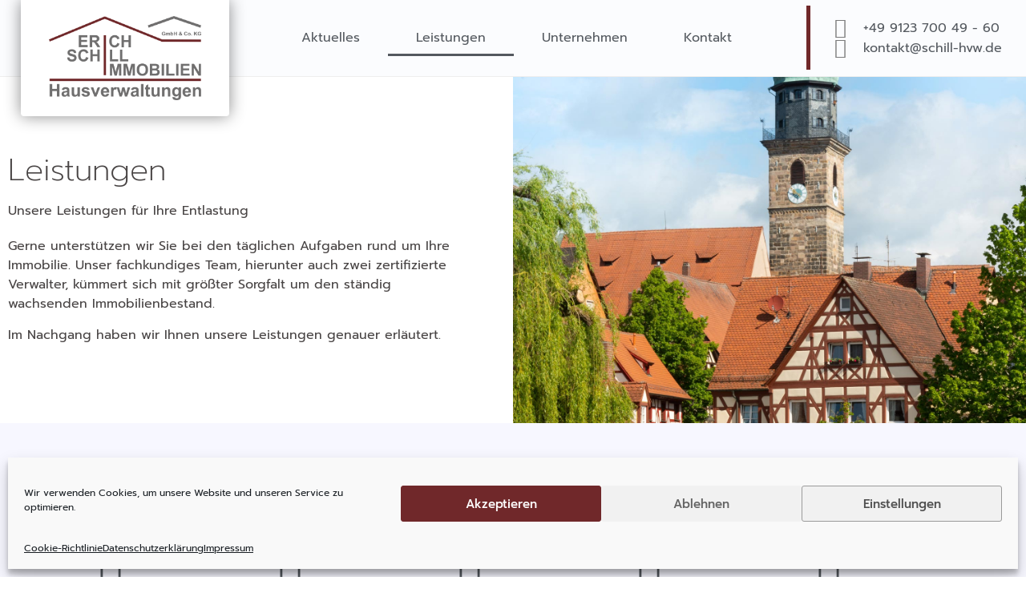

--- FILE ---
content_type: text/css
request_url: https://schill-hvw.de/wp-content/uploads/elementor/css/post-6.css?ver=1768955405
body_size: 763
content:
.elementor-kit-6{--e-global-color-primary:#484444;--e-global-color-secondary:#54595F;--e-global-color-text:#484444;--e-global-color-accent:#70282A;--e-global-color-1e0400e:#F7F7FF;--e-global-color-7ad500d:#EEEEEE;--e-global-color-d4dec56:#FFFFFF;--e-global-color-5ae7245:#F9F9F9;--e-global-typography-primary-font-family:"Prompt";--e-global-typography-primary-font-weight:500;--e-global-typography-secondary-font-family:"Prompt";--e-global-typography-secondary-font-weight:400;--e-global-typography-text-font-family:"Prompt";--e-global-typography-text-font-size:16px;--e-global-typography-text-font-weight:400;--e-global-typography-accent-font-family:"Prompt";--e-global-typography-accent-font-weight:500;--e-global-typography-ea06bbe-font-weight:300;color:var( --e-global-color-text );font-family:var( --e-global-typography-text-font-family ), Sans-serif;font-size:var( --e-global-typography-text-font-size );font-weight:var( --e-global-typography-text-font-weight );}.elementor-kit-6 button,.elementor-kit-6 input[type="button"],.elementor-kit-6 input[type="submit"],.elementor-kit-6 .elementor-button{background-color:var( --e-global-color-7ad500d );color:var( --e-global-color-primary );}.elementor-kit-6 button:hover,.elementor-kit-6 button:focus,.elementor-kit-6 input[type="button"]:hover,.elementor-kit-6 input[type="button"]:focus,.elementor-kit-6 input[type="submit"]:hover,.elementor-kit-6 input[type="submit"]:focus,.elementor-kit-6 .elementor-button:hover,.elementor-kit-6 .elementor-button:focus{background-color:var( --e-global-color-accent );color:var( --e-global-color-d4dec56 );}.elementor-kit-6 e-page-transition{background-color:#FFBC7D;}.elementor-kit-6 a{color:var( --e-global-color-secondary );}.elementor-kit-6 a:hover{color:var( --e-global-color-accent );}body{overflow-x:inherit !important;}.elementor a, .elementor a:link, .elementor a:focus, .elementor a:active, .elementor a:hover{text-decoration:inherit !important;}.elementor a:link, .elementor .smooth-hover a:link, {transition:inherit;}.elementor-kit-6 h2{font-size:2.4rem;font-weight:200;}.elementor-section.elementor-section-boxed > .elementor-container{max-width:1140px;}.e-con{--container-max-width:1140px;}.elementor-widget:not(:last-child){margin-block-end:20px;}.elementor-element{--widgets-spacing:20px 20px;--widgets-spacing-row:20px;--widgets-spacing-column:20px;}{}h1.entry-title{display:var(--page-title-display);}@media(max-width:1024px){.elementor-kit-6{font-size:var( --e-global-typography-text-font-size );}.elementor-section.elementor-section-boxed > .elementor-container{max-width:1024px;}.e-con{--container-max-width:1024px;}}@media(max-width:767px){.elementor-kit-6{font-size:var( --e-global-typography-text-font-size );}.elementor-section.elementor-section-boxed > .elementor-container{max-width:767px;}.e-con{--container-max-width:767px;}}/* Start custom CSS */p:last-child {margin-bottom:0}
.elementor-post__excerpt p:last-child:after {content:' ...';}
b,strong {font-weight:500}

body[data-elementor-device-mode="mobile"] {
font-size:13px;
}

/* elementor popups */
.dialog-message {
    font-size:14px;
}

/* elementor */
.formulare b {
    font-size:1.1em;
    font-weight:500;
    line-height:1.4em;
    color:#777;
}

/* jet-forms */
.jet-form .myheading {
    font-weight:500;
    font-size:1.3em;
}
.jet-form div[data-field=datenschutz] span {
line-height:1.2em;
font-size:0.9em;
}/* End custom CSS */

--- FILE ---
content_type: text/css
request_url: https://schill-hvw.de/wp-content/uploads/elementor/css/post-19.css?ver=1768964271
body_size: 1659
content:
.elementor-19 .elementor-element.elementor-element-425e255.ob-is-breaking-bad > .elementor-container{justify-content:flex-start !important;flex-direction:row;}.elementor-19 .elementor-element.elementor-element-425e255.ob-is-breaking-bad.ob-bb-inner > .elementor-container{justify-content:flex-start !important;flex-direction:row;}.elementor-19 .elementor-element.elementor-element-425e255.ob-is-breaking-bad.ob-is-glider > .elementor-container.swiper-vertical{flex-direction:column;}.elementor-19 .elementor-element.elementor-element-425e255.ob-is-breaking-bad.ob-is-glider.ob-bb-inner > .elementor-container.swiper-vertical{flex-direction:column;}.elementor-19 .elementor-element.elementor-element-425e255.ob-is-breaking-bad.ob-bb-inner{width:100%;flex:unset;align-self:inherit;}.elementor-bc-flex-widget .elementor-19 .elementor-element.elementor-element-5ea64d8.elementor-column .elementor-widget-wrap{align-items:center;}.elementor-19 .elementor-element.elementor-element-5ea64d8.elementor-column.elementor-element[data-element_type="column"] > .elementor-widget-wrap.elementor-element-populated{align-content:center;align-items:center;}.elementor-19 .elementor-element.elementor-element-5ea64d8.elementor-column{align-self:inherit;cursor:default;}.elementor-19 .elementor-element.elementor-element-ccb8f7a > .elementor-container{max-width:575px;}.elementor-19 .elementor-element.elementor-element-ccb8f7a.ob-is-breaking-bad > .elementor-container{justify-content:flex-start !important;flex-direction:row;}.elementor-19 .elementor-element.elementor-element-ccb8f7a.ob-is-breaking-bad.ob-bb-inner > .elementor-container{justify-content:flex-start !important;flex-direction:row;}.elementor-19 .elementor-element.elementor-element-ccb8f7a.ob-is-breaking-bad.ob-is-glider > .elementor-container.swiper-vertical{flex-direction:column;}.elementor-19 .elementor-element.elementor-element-ccb8f7a.ob-is-breaking-bad.ob-is-glider.ob-bb-inner > .elementor-container.swiper-vertical{flex-direction:column;}.elementor-19 .elementor-element.elementor-element-ccb8f7a.ob-is-breaking-bad.ob-bb-inner{width:100%;flex:unset;align-self:inherit;}.elementor-19 .elementor-element.elementor-element-d55c688.elementor-column{align-self:inherit;cursor:default;}.elementor-19 .elementor-element.elementor-element-046a2e3.ob-harakiri{writing-mode:inherit;}.elementor-19 .elementor-element.elementor-element-046a2e3.ob-harakiri .elementor-heading-title{writing-mode:inherit;}.elementor-19 .elementor-element.elementor-element-046a2e3.ob-harakiri div{writing-mode:inherit;}.elementor-19 .elementor-element.elementor-element-046a2e3.ob-harakiri > div, .elementor-19 .elementor-element.elementor-element-046a2e3.ob-harakiri > h1, .elementor-19 .elementor-element.elementor-element-046a2e3.ob-harakiri > h2, .elementor-19 .elementor-element.elementor-element-046a2e3.ob-harakiri > h3, .elementor-19 .elementor-element.elementor-element-046a2e3.ob-harakiri > h4, .elementor-19 .elementor-element.elementor-element-046a2e3.ob-harakiri > h5, .elementor-19 .elementor-element.elementor-element-046a2e3.ob-harakiri > h6, .elementor-19 .elementor-element.elementor-element-046a2e3.ob-harakiri > p{transform:rotate(0deg);}.elementor-19 .elementor-element.elementor-element-046a2e3 > div{text-indent:0px;mix-blend-mode:inherit;}.elementor-19 .elementor-element.elementor-element-f6dc864.ob-harakiri{writing-mode:inherit;}.elementor-19 .elementor-element.elementor-element-f6dc864.ob-harakiri .elementor-heading-title{writing-mode:inherit;}.elementor-19 .elementor-element.elementor-element-f6dc864.ob-harakiri div{writing-mode:inherit;}.elementor-19 .elementor-element.elementor-element-f6dc864.ob-harakiri > div, .elementor-19 .elementor-element.elementor-element-f6dc864.ob-harakiri > h1, .elementor-19 .elementor-element.elementor-element-f6dc864.ob-harakiri > h2, .elementor-19 .elementor-element.elementor-element-f6dc864.ob-harakiri > h3, .elementor-19 .elementor-element.elementor-element-f6dc864.ob-harakiri > h4, .elementor-19 .elementor-element.elementor-element-f6dc864.ob-harakiri > h5, .elementor-19 .elementor-element.elementor-element-f6dc864.ob-harakiri > h6, .elementor-19 .elementor-element.elementor-element-f6dc864.ob-harakiri > p{transform:rotate(0deg);}.elementor-19 .elementor-element.elementor-element-f6dc864 > div{text-indent:0px;mix-blend-mode:inherit;}.elementor-19 .elementor-element.elementor-element-774bd6f.ob-harakiri{writing-mode:inherit;}.elementor-19 .elementor-element.elementor-element-774bd6f.ob-harakiri .elementor-heading-title{writing-mode:inherit;}.elementor-19 .elementor-element.elementor-element-774bd6f.ob-harakiri div{writing-mode:inherit;}.elementor-19 .elementor-element.elementor-element-774bd6f.ob-harakiri > div, .elementor-19 .elementor-element.elementor-element-774bd6f.ob-harakiri > h1, .elementor-19 .elementor-element.elementor-element-774bd6f.ob-harakiri > h2, .elementor-19 .elementor-element.elementor-element-774bd6f.ob-harakiri > h3, .elementor-19 .elementor-element.elementor-element-774bd6f.ob-harakiri > h4, .elementor-19 .elementor-element.elementor-element-774bd6f.ob-harakiri > h5, .elementor-19 .elementor-element.elementor-element-774bd6f.ob-harakiri > h6, .elementor-19 .elementor-element.elementor-element-774bd6f.ob-harakiri > p{transform:rotate(0deg);}.elementor-19 .elementor-element.elementor-element-774bd6f > div{text-indent:0px;mix-blend-mode:inherit;}.elementor-19 .elementor-element.elementor-element-849390e:not(.elementor-motion-effects-element-type-background) > .elementor-widget-wrap, .elementor-19 .elementor-element.elementor-element-849390e > .elementor-widget-wrap > .elementor-motion-effects-container > .elementor-motion-effects-layer{background-image:url("https://schill-hvw.de/wp-content/uploads/2025/06/DSC_4872.jpg");background-position:center center;background-size:cover;}.elementor-19 .elementor-element.elementor-element-849390e.elementor-column{align-self:inherit;cursor:default;}.elementor-19 .elementor-element.elementor-element-849390e > .elementor-element-populated{transition:background 0.3s, border 0.3s, border-radius 0.3s, box-shadow 0.3s;}.elementor-19 .elementor-element.elementor-element-849390e > .elementor-element-populated > .elementor-background-overlay{transition:background 0.3s, border-radius 0.3s, opacity 0.3s;}.elementor-19 .elementor-element.elementor-element-c48f9d6{--spacer-size:60vh;}.elementor-19 .elementor-element.elementor-element-d641f82:not(.elementor-motion-effects-element-type-background), .elementor-19 .elementor-element.elementor-element-d641f82 > .elementor-motion-effects-container > .elementor-motion-effects-layer{background-color:var( --e-global-color-1e0400e );}.elementor-19 .elementor-element.elementor-element-d641f82.ob-is-breaking-bad > .elementor-container{justify-content:flex-start !important;flex-direction:row;}.elementor-19 .elementor-element.elementor-element-d641f82.ob-is-breaking-bad.ob-bb-inner > .elementor-container{justify-content:flex-start !important;flex-direction:row;}.elementor-19 .elementor-element.elementor-element-d641f82.ob-is-breaking-bad.ob-is-glider > .elementor-container.swiper-vertical{flex-direction:column;}.elementor-19 .elementor-element.elementor-element-d641f82.ob-is-breaking-bad.ob-is-glider.ob-bb-inner > .elementor-container.swiper-vertical{flex-direction:column;}.elementor-19 .elementor-element.elementor-element-d641f82.ob-is-breaking-bad.ob-bb-inner{width:100%;flex:unset;align-self:inherit;}.elementor-19 .elementor-element.elementor-element-d641f82{transition:background 0.3s, border 0.3s, border-radius 0.3s, box-shadow 0.3s;padding:2rem 1rem 4rem 1rem;}.elementor-19 .elementor-element.elementor-element-d641f82 > .elementor-background-overlay{transition:background 0.3s, border-radius 0.3s, opacity 0.3s;}.elementor-19 .elementor-element.elementor-element-22b6f1e.elementor-column{align-self:inherit;cursor:default;}.elementor-19 .elementor-element.elementor-element-7c54564.ob-harakiri{writing-mode:inherit;}.elementor-19 .elementor-element.elementor-element-7c54564.ob-harakiri .elementor-heading-title{writing-mode:inherit;}.elementor-19 .elementor-element.elementor-element-7c54564.ob-harakiri div{writing-mode:inherit;}.elementor-19 .elementor-element.elementor-element-7c54564 > .elementor-widget-container{margin:27px 27px 27px 27px;}.elementor-19 .elementor-element.elementor-element-7c54564{text-align:center;}.elementor-19 .elementor-element.elementor-element-7c54564.ob-harakiri > div, .elementor-19 .elementor-element.elementor-element-7c54564.ob-harakiri > h1, .elementor-19 .elementor-element.elementor-element-7c54564.ob-harakiri > h2, .elementor-19 .elementor-element.elementor-element-7c54564.ob-harakiri > h3, .elementor-19 .elementor-element.elementor-element-7c54564.ob-harakiri > h4, .elementor-19 .elementor-element.elementor-element-7c54564.ob-harakiri > h5, .elementor-19 .elementor-element.elementor-element-7c54564.ob-harakiri > h6, .elementor-19 .elementor-element.elementor-element-7c54564.ob-harakiri > p{transform:rotate(0deg);}.elementor-19 .elementor-element.elementor-element-7c54564 > div{text-indent:0px;mix-blend-mode:inherit;}.elementor-19 .elementor-element.elementor-element-1f0aeac.ob-is-breaking-bad > .elementor-container{justify-content:flex-start !important;flex-direction:row;}.elementor-19 .elementor-element.elementor-element-1f0aeac.ob-is-breaking-bad.ob-bb-inner > .elementor-container{justify-content:flex-start !important;flex-direction:row;}.elementor-19 .elementor-element.elementor-element-1f0aeac.ob-is-breaking-bad.ob-is-glider > .elementor-container.swiper-vertical{flex-direction:column;}.elementor-19 .elementor-element.elementor-element-1f0aeac.ob-is-breaking-bad.ob-is-glider.ob-bb-inner > .elementor-container.swiper-vertical{flex-direction:column;}.elementor-19 .elementor-element.elementor-element-1f0aeac.ob-is-breaking-bad.ob-bb-inner{width:100%;flex:unset;align-self:inherit;}.elementor-19 .elementor-element.elementor-element-0c51f90.elementor-column{align-self:inherit;cursor:default;}.elementor-19 .elementor-element.elementor-element-7611b36 .elementor-icon-box-wrapper{gap:15px;}.elementor-19 .elementor-element.elementor-element-7611b36 .elementor-icon-box-img{overflow:hidden;}.elementor-19 .elementor-element.elementor-element-7611b36 .elementor-icon-box-title, .elementor-19 .elementor-element.elementor-element-7611b36 .elementor-icon-box-title a{font-size:1.1rem;font-weight:400;}.elementor-19 .elementor-element.elementor-element-ba39455.elementor-column{align-self:inherit;cursor:default;}.elementor-19 .elementor-element.elementor-element-386c4eb .elementor-icon-box-wrapper{gap:15px;}.elementor-19 .elementor-element.elementor-element-386c4eb .elementor-icon-box-img{overflow:hidden;}.elementor-19 .elementor-element.elementor-element-386c4eb .elementor-icon-box-title, .elementor-19 .elementor-element.elementor-element-386c4eb .elementor-icon-box-title a{font-size:1.1rem;font-weight:400;}.elementor-19 .elementor-element.elementor-element-eb4a2df.elementor-column{align-self:inherit;cursor:default;}.elementor-19 .elementor-element.elementor-element-47a3cf4 .elementor-icon-box-wrapper{gap:15px;}.elementor-19 .elementor-element.elementor-element-47a3cf4 .elementor-icon-box-img{overflow:hidden;}.elementor-19 .elementor-element.elementor-element-47a3cf4 .elementor-icon-box-title, .elementor-19 .elementor-element.elementor-element-47a3cf4 .elementor-icon-box-title a{font-size:1.1rem;font-weight:400;}.elementor-19 .elementor-element.elementor-element-275b9d8.elementor-column{align-self:inherit;cursor:default;}.elementor-19 .elementor-element.elementor-element-235886b .elementor-icon-box-wrapper{gap:15px;}.elementor-19 .elementor-element.elementor-element-235886b .elementor-icon-box-img{overflow:hidden;}.elementor-19 .elementor-element.elementor-element-235886b .elementor-icon-box-title, .elementor-19 .elementor-element.elementor-element-235886b .elementor-icon-box-title a{font-size:1.1rem;font-weight:400;}.elementor-19 .elementor-element.elementor-element-e7bd92f.elementor-column{align-self:inherit;cursor:default;}.elementor-19 .elementor-element.elementor-element-cb48641 .elementor-icon-box-wrapper{gap:15px;}.elementor-19 .elementor-element.elementor-element-cb48641 .elementor-icon-box-img{overflow:hidden;}.elementor-19 .elementor-element.elementor-element-cb48641 .elementor-icon-box-title, .elementor-19 .elementor-element.elementor-element-cb48641 .elementor-icon-box-title a{font-size:1.1rem;font-weight:400;}.elementor-19 .elementor-element.elementor-element-632d9d3.ob-is-breaking-bad > .elementor-container{justify-content:flex-start !important;flex-direction:row;}.elementor-19 .elementor-element.elementor-element-632d9d3.ob-is-breaking-bad.ob-bb-inner > .elementor-container{justify-content:flex-start !important;flex-direction:row;}.elementor-19 .elementor-element.elementor-element-632d9d3.ob-is-breaking-bad.ob-is-glider > .elementor-container.swiper-vertical{flex-direction:column;}.elementor-19 .elementor-element.elementor-element-632d9d3.ob-is-breaking-bad.ob-is-glider.ob-bb-inner > .elementor-container.swiper-vertical{flex-direction:column;}.elementor-19 .elementor-element.elementor-element-632d9d3.ob-is-breaking-bad.ob-bb-inner{width:100%;flex:unset;align-self:inherit;}.elementor-19 .elementor-element.elementor-element-632d9d3{margin-top:4rem;margin-bottom:2rem;}.elementor-19 .elementor-element.elementor-element-3828bd2.elementor-column{align-self:inherit;cursor:default;}.elementor-19 .elementor-element.elementor-element-cf69db5.ob-harakiri{writing-mode:inherit;}.elementor-19 .elementor-element.elementor-element-cf69db5.ob-harakiri .elementor-heading-title{writing-mode:inherit;}.elementor-19 .elementor-element.elementor-element-cf69db5.ob-harakiri div{writing-mode:inherit;}.elementor-19 .elementor-element.elementor-element-cf69db5{text-align:center;}.elementor-19 .elementor-element.elementor-element-cf69db5.ob-harakiri > div, .elementor-19 .elementor-element.elementor-element-cf69db5.ob-harakiri > h1, .elementor-19 .elementor-element.elementor-element-cf69db5.ob-harakiri > h2, .elementor-19 .elementor-element.elementor-element-cf69db5.ob-harakiri > h3, .elementor-19 .elementor-element.elementor-element-cf69db5.ob-harakiri > h4, .elementor-19 .elementor-element.elementor-element-cf69db5.ob-harakiri > h5, .elementor-19 .elementor-element.elementor-element-cf69db5.ob-harakiri > h6, .elementor-19 .elementor-element.elementor-element-cf69db5.ob-harakiri > p{transform:rotate(0deg);}.elementor-19 .elementor-element.elementor-element-cf69db5 > div{text-indent:0px;mix-blend-mode:inherit;}.elementor-19 .elementor-element.elementor-element-d465e27 > .elementor-container{max-width:900px;}.elementor-19 .elementor-element.elementor-element-d465e27.ob-is-breaking-bad > .elementor-container{justify-content:flex-start !important;flex-direction:row;}.elementor-19 .elementor-element.elementor-element-d465e27.ob-is-breaking-bad.ob-bb-inner > .elementor-container{justify-content:flex-start !important;flex-direction:row;}.elementor-19 .elementor-element.elementor-element-d465e27.ob-is-breaking-bad.ob-is-glider > .elementor-container.swiper-vertical{flex-direction:column;}.elementor-19 .elementor-element.elementor-element-d465e27.ob-is-breaking-bad.ob-is-glider.ob-bb-inner > .elementor-container.swiper-vertical{flex-direction:column;}.elementor-19 .elementor-element.elementor-element-d465e27.ob-is-breaking-bad.ob-bb-inner{width:100%;flex:unset;align-self:inherit;}.elementor-19 .elementor-element.elementor-element-688537b.elementor-column{align-self:inherit;cursor:default;}.elementor-19 .elementor-element.elementor-element-bcb2c5f .elementor-icon-box-wrapper{gap:15px;}.elementor-19 .elementor-element.elementor-element-bcb2c5f.elementor-view-stacked .elementor-icon{background-color:var( --e-global-color-accent );}.elementor-19 .elementor-element.elementor-element-bcb2c5f.elementor-view-framed .elementor-icon, .elementor-19 .elementor-element.elementor-element-bcb2c5f.elementor-view-default .elementor-icon{fill:var( --e-global-color-accent );color:var( --e-global-color-accent );border-color:var( --e-global-color-accent );}.elementor-19 .elementor-element.elementor-element-bcb2c5f .elementor-icon-box-img{overflow:hidden;}.elementor-19 .elementor-element.elementor-element-bcb2c5f .elementor-icon-box-title, .elementor-19 .elementor-element.elementor-element-bcb2c5f .elementor-icon-box-title a{font-size:1rem;}.elementor-19 .elementor-element.elementor-element-bcb2c5f .elementor-icon-box-description{font-size:0.9rem;font-weight:300;}.elementor-19 .elementor-element.elementor-element-3bbca50.elementor-column{align-self:inherit;cursor:default;}.elementor-19 .elementor-element.elementor-element-549ac75 .elementor-icon-box-wrapper{gap:15px;}.elementor-19 .elementor-element.elementor-element-549ac75.elementor-view-stacked .elementor-icon{background-color:var( --e-global-color-accent );}.elementor-19 .elementor-element.elementor-element-549ac75.elementor-view-framed .elementor-icon, .elementor-19 .elementor-element.elementor-element-549ac75.elementor-view-default .elementor-icon{fill:var( --e-global-color-accent );color:var( --e-global-color-accent );border-color:var( --e-global-color-accent );}.elementor-19 .elementor-element.elementor-element-549ac75 .elementor-icon-box-img{overflow:hidden;}.elementor-19 .elementor-element.elementor-element-549ac75 .elementor-icon-box-title, .elementor-19 .elementor-element.elementor-element-549ac75 .elementor-icon-box-title a{font-size:1rem;}.elementor-19 .elementor-element.elementor-element-549ac75 .elementor-icon-box-description{font-size:0.9rem;font-weight:300;}.elementor-19 .elementor-element.elementor-element-019e9ae > .elementor-container{max-width:900px;}.elementor-19 .elementor-element.elementor-element-019e9ae.ob-is-breaking-bad > .elementor-container{justify-content:flex-start !important;flex-direction:row;}.elementor-19 .elementor-element.elementor-element-019e9ae.ob-is-breaking-bad.ob-bb-inner > .elementor-container{justify-content:flex-start !important;flex-direction:row;}.elementor-19 .elementor-element.elementor-element-019e9ae.ob-is-breaking-bad.ob-is-glider > .elementor-container.swiper-vertical{flex-direction:column;}.elementor-19 .elementor-element.elementor-element-019e9ae.ob-is-breaking-bad.ob-is-glider.ob-bb-inner > .elementor-container.swiper-vertical{flex-direction:column;}.elementor-19 .elementor-element.elementor-element-019e9ae.ob-is-breaking-bad.ob-bb-inner{width:100%;flex:unset;align-self:inherit;}.elementor-19 .elementor-element.elementor-element-019e9ae{margin-top:1rem;margin-bottom:2rem;}.elementor-19 .elementor-element.elementor-element-65ba324.elementor-column{align-self:inherit;cursor:default;}.elementor-19 .elementor-element.elementor-element-2f068cd .elementor-icon-box-wrapper{gap:15px;}.elementor-19 .elementor-element.elementor-element-2f068cd.elementor-view-stacked .elementor-icon{background-color:var( --e-global-color-accent );}.elementor-19 .elementor-element.elementor-element-2f068cd.elementor-view-framed .elementor-icon, .elementor-19 .elementor-element.elementor-element-2f068cd.elementor-view-default .elementor-icon{fill:var( --e-global-color-accent );color:var( --e-global-color-accent );border-color:var( --e-global-color-accent );}.elementor-19 .elementor-element.elementor-element-2f068cd .elementor-icon-box-img{overflow:hidden;}.elementor-19 .elementor-element.elementor-element-2f068cd .elementor-icon-box-title, .elementor-19 .elementor-element.elementor-element-2f068cd .elementor-icon-box-title a{font-size:1rem;}.elementor-19 .elementor-element.elementor-element-2f068cd .elementor-icon-box-description{font-size:0.9rem;font-weight:300;}.elementor-19 .elementor-element.elementor-element-08a4b85.elementor-column{align-self:inherit;cursor:default;}.elementor-19 .elementor-element.elementor-element-8c3a23a .elementor-icon-box-wrapper{gap:15px;}.elementor-19 .elementor-element.elementor-element-8c3a23a.elementor-view-stacked .elementor-icon{background-color:var( --e-global-color-accent );}.elementor-19 .elementor-element.elementor-element-8c3a23a.elementor-view-framed .elementor-icon, .elementor-19 .elementor-element.elementor-element-8c3a23a.elementor-view-default .elementor-icon{fill:var( --e-global-color-accent );color:var( --e-global-color-accent );border-color:var( --e-global-color-accent );}.elementor-19 .elementor-element.elementor-element-8c3a23a .elementor-icon-box-img{overflow:hidden;}.elementor-19 .elementor-element.elementor-element-8c3a23a .elementor-icon-box-title, .elementor-19 .elementor-element.elementor-element-8c3a23a .elementor-icon-box-title a{font-size:1rem;}.elementor-19 .elementor-element.elementor-element-8c3a23a .elementor-icon-box-description{font-size:0.9rem;font-weight:300;}.elementor-19 .elementor-element.elementor-element-8584429 > .elementor-container{max-width:1600px;}.elementor-19 .elementor-element.elementor-element-8584429.ob-is-breaking-bad > .elementor-container{justify-content:flex-start !important;flex-direction:row;}.elementor-19 .elementor-element.elementor-element-8584429.ob-is-breaking-bad.ob-bb-inner > .elementor-container{justify-content:flex-start !important;flex-direction:row;}.elementor-19 .elementor-element.elementor-element-8584429.ob-is-breaking-bad.ob-is-glider > .elementor-container.swiper-vertical{flex-direction:column;}.elementor-19 .elementor-element.elementor-element-8584429.ob-is-breaking-bad.ob-is-glider.ob-bb-inner > .elementor-container.swiper-vertical{flex-direction:column;}.elementor-19 .elementor-element.elementor-element-8584429.ob-is-breaking-bad.ob-bb-inner{width:100%;flex:unset;align-self:inherit;}.elementor-19 .elementor-element.elementor-element-8584429{margin-top:4rem;margin-bottom:4rem;}.elementor-19 .elementor-element.elementor-element-31bf68c.elementor-column{align-self:inherit;cursor:default;}.elementor-19 .elementor-element.elementor-element-8d83dc7 .elementor-tab-title, .elementor-19 .elementor-element.elementor-element-8d83dc7 .elementor-tab-title:before, .elementor-19 .elementor-element.elementor-element-8d83dc7 .elementor-tab-title:after, .elementor-19 .elementor-element.elementor-element-8d83dc7 .elementor-tab-content, .elementor-19 .elementor-element.elementor-element-8d83dc7 .elementor-tabs-content-wrapper{border-width:1px;}.elementor-19 .elementor-element.elementor-element-8d83dc7 .elementor-tab-title{font-size:1.3rem;font-weight:500;text-transform:uppercase;}.elementor-19 .elementor-element.elementor-element-75b1e88:not(.elementor-motion-effects-element-type-background), .elementor-19 .elementor-element.elementor-element-75b1e88 > .elementor-motion-effects-container > .elementor-motion-effects-layer{background-color:var( --e-global-color-1e0400e );}.elementor-19 .elementor-element.elementor-element-75b1e88 > .elementor-container{max-width:659px;}.elementor-19 .elementor-element.elementor-element-75b1e88.ob-is-breaking-bad > .elementor-container{justify-content:flex-start !important;flex-direction:row;}.elementor-19 .elementor-element.elementor-element-75b1e88.ob-is-breaking-bad.ob-bb-inner > .elementor-container{justify-content:flex-start !important;flex-direction:row;}.elementor-19 .elementor-element.elementor-element-75b1e88.ob-is-breaking-bad.ob-is-glider > .elementor-container.swiper-vertical{flex-direction:column;}.elementor-19 .elementor-element.elementor-element-75b1e88.ob-is-breaking-bad.ob-is-glider.ob-bb-inner > .elementor-container.swiper-vertical{flex-direction:column;}.elementor-19 .elementor-element.elementor-element-75b1e88.ob-is-breaking-bad.ob-bb-inner{width:100%;flex:unset;align-self:inherit;}.elementor-19 .elementor-element.elementor-element-75b1e88{transition:background 0.3s, border 0.3s, border-radius 0.3s, box-shadow 0.3s;padding:5rem 1rem 5rem 1rem;}.elementor-19 .elementor-element.elementor-element-75b1e88 > .elementor-background-overlay{transition:background 0.3s, border-radius 0.3s, opacity 0.3s;}.elementor-19 .elementor-element.elementor-element-10bb674.elementor-column{align-self:inherit;cursor:default;}.elementor-19 .elementor-element.elementor-element-b4cb51d .elementor-cta .elementor-cta__bg, .elementor-19 .elementor-element.elementor-element-b4cb51d .elementor-cta .elementor-cta__bg-overlay{transition-duration:1500ms;}.elementor-19 .elementor-element.elementor-element-b4cb51d .elementor-cta__content{text-align:center;background-color:var( --e-global-color-d4dec56 );}.elementor-19 .elementor-element.elementor-element-b4cb51d .elementor-cta__bg-wrapper{min-height:265px;}html, body{overflow-x:auto;}@media(max-width:767px){.elementor-19 .elementor-element.elementor-element-c48f9d6{--spacer-size:32vh;}.elementor-19 .elementor-element.elementor-element-75b1e88{padding:0px 0px 0px 0px;}}

--- FILE ---
content_type: text/css
request_url: https://schill-hvw.de/wp-content/uploads/elementor/css/post-8.css?ver=1768955406
body_size: 1108
content:
.elementor-8 .elementor-element.elementor-element-20f7451 > .elementor-container > .elementor-column > .elementor-widget-wrap{align-content:center;align-items:center;}.elementor-8 .elementor-element.elementor-element-20f7451:not(.elementor-motion-effects-element-type-background), .elementor-8 .elementor-element.elementor-element-20f7451 > .elementor-motion-effects-container > .elementor-motion-effects-layer{background-color:#FBFCFE;}.elementor-8 .elementor-element.elementor-element-20f7451{border-style:solid;border-width:0px 0px 1px 0px;border-color:var( --e-global-color-7ad500d );transition:background 0.3s, border 0.3s, border-radius 0.3s, box-shadow 0.3s;}.elementor-8 .elementor-element.elementor-element-20f7451 > .elementor-background-overlay{transition:background 0.3s, border-radius 0.3s, opacity 0.3s;}.elementor-bc-flex-widget .elementor-8 .elementor-element.elementor-element-4c25025.elementor-column .elementor-widget-wrap{align-items:flex-start;}.elementor-8 .elementor-element.elementor-element-4c25025.elementor-column.elementor-element[data-element_type="column"] > .elementor-widget-wrap.elementor-element-populated{align-content:flex-start;align-items:flex-start;}.elementor-8 .elementor-element.elementor-element-4c25025.elementor-column{width:350px;align-self:inherit;cursor:default;}.elementor-8 .elementor-element.elementor-element-67c8f80{z-index:1;text-align:end;}.elementor-8 .elementor-element.elementor-element-67c8f80 img{width:260px;border-radius:0px 0px 4px 4px;}.elementor-8 .elementor-element.elementor-element-805dfa5.elementor-column{align-self:inherit;cursor:default;}.elementor-8 .elementor-element.elementor-element-b615296 .elementor-menu-toggle{margin:0 auto;}.elementor-8 .elementor-element.elementor-element-b615296 .elementor-nav-menu--main:not(.e--pointer-framed) .elementor-item:before,
					.elementor-8 .elementor-element.elementor-element-b615296 .elementor-nav-menu--main:not(.e--pointer-framed) .elementor-item:after{background-color:var( --e-global-color-accent );}.elementor-8 .elementor-element.elementor-element-b615296 .e--pointer-framed .elementor-item:before,
					.elementor-8 .elementor-element.elementor-element-b615296 .e--pointer-framed .elementor-item:after{border-color:var( --e-global-color-accent );}.elementor-8 .elementor-element.elementor-element-b615296 .elementor-nav-menu--main .elementor-item.elementor-item-active{color:var( --e-global-color-secondary );}.elementor-8 .elementor-element.elementor-element-b615296 .elementor-nav-menu--main:not(.e--pointer-framed) .elementor-item.elementor-item-active:before,
					.elementor-8 .elementor-element.elementor-element-b615296 .elementor-nav-menu--main:not(.e--pointer-framed) .elementor-item.elementor-item-active:after{background-color:var( --e-global-color-secondary );}.elementor-8 .elementor-element.elementor-element-b615296 .e--pointer-framed .elementor-item.elementor-item-active:before,
					.elementor-8 .elementor-element.elementor-element-b615296 .e--pointer-framed .elementor-item.elementor-item-active:after{border-color:var( --e-global-color-secondary );}.elementor-8 .elementor-element.elementor-element-b615296 .elementor-nav-menu--main .elementor-item{padding-left:35px;padding-right:35px;}.elementor-bc-flex-widget .elementor-8 .elementor-element.elementor-element-7cb97dd.elementor-column .elementor-widget-wrap{align-items:center;}.elementor-8 .elementor-element.elementor-element-7cb97dd.elementor-column.elementor-element[data-element_type="column"] > .elementor-widget-wrap.elementor-element-populated{align-content:center;align-items:center;}.elementor-8 .elementor-element.elementor-element-7cb97dd.elementor-column > .elementor-widget-wrap{justify-content:flex-end;}.elementor-8 .elementor-element.elementor-element-7cb97dd.elementor-column{align-self:inherit;cursor:default;}.elementor-8 .elementor-element.elementor-element-77b168c{width:auto;max-width:auto;--e-icon-list-icon-size:25px;--icon-vertical-offset:0px;}.elementor-8 .elementor-element.elementor-element-77b168c > .elementor-widget-container{padding:15px 30px 15px 30px;border-style:solid;border-width:0px 0px 0px 5px;border-color:var( --e-global-color-accent );}.elementor-8 .elementor-element.elementor-element-77b168c .elementor-icon-list-icon i{color:#7B7B7B;transition:color 0.3s;}.elementor-8 .elementor-element.elementor-element-77b168c .elementor-icon-list-icon svg{fill:#7B7B7B;transition:fill 0.3s;}.elementor-8 .elementor-element.elementor-element-77b168c .elementor-icon-list-item:hover .elementor-icon-list-icon i{color:var( --e-global-color-secondary );}.elementor-8 .elementor-element.elementor-element-77b168c .elementor-icon-list-item:hover .elementor-icon-list-icon svg{fill:var( --e-global-color-secondary );}.elementor-8 .elementor-element.elementor-element-77b168c .elementor-icon-list-text{color:var( --e-global-color-secondary );transition:color 0.3s;}.elementor-8 .elementor-element.elementor-element-77b168c .elementor-icon-list-item:hover .elementor-icon-list-text{color:var( --e-global-color-primary );}.elementor-theme-builder-content-area{height:400px;}.elementor-location-header:before, .elementor-location-footer:before{content:"";display:table;clear:both;}@media(min-width:768px){.elementor-8 .elementor-element.elementor-element-4c25025{width:19.046%;}.elementor-8 .elementor-element.elementor-element-805dfa5{width:68.581%;}.elementor-8 .elementor-element.elementor-element-7cb97dd{width:26.522%;}}@media(max-width:1024px) and (min-width:768px){.elementor-8 .elementor-element.elementor-element-4c25025{width:50%;}.elementor-8 .elementor-element.elementor-element-805dfa5{width:100%;}.elementor-8 .elementor-element.elementor-element-7cb97dd{width:50%;}}@media(max-width:1024px){.elementor-8 .elementor-element.elementor-element-4c25025.elementor-column{width:50%;-webkit-box-ordinal-group:calc(1 + 1 );-ms-flex-order:1;order:1;}.elementor-8 .elementor-element.elementor-element-67c8f80{text-align:center;}.elementor-8 .elementor-element.elementor-element-805dfa5.elementor-column{-webkit-box-ordinal-group:calc(0 + 1 );-ms-flex-order:0;order:0;}.elementor-8 .elementor-element.elementor-element-7cb97dd.elementor-column{-webkit-box-ordinal-group:calc(2 + 1 );-ms-flex-order:2;order:2;}}@media(max-width:767px){.elementor-8 .elementor-element.elementor-element-4c25025.elementor-column{width:100%;-webkit-box-ordinal-group:calc(0 + 1 );-ms-flex-order:0;order:0;}.elementor-8 .elementor-element.elementor-element-67c8f80 > .elementor-widget-container{margin:20px 0px 20px 0px;}.elementor-8 .elementor-element.elementor-element-67c8f80 img{width:43%;}.elementor-8 .elementor-element.elementor-element-805dfa5.elementor-column{-webkit-box-ordinal-group:calc(2 + 1 );-ms-flex-order:2;order:2;}.elementor-8 .elementor-element.elementor-element-b615296 > .elementor-widget-container{padding:10px 10px 10px 10px;}.elementor-8 .elementor-element.elementor-element-7cb97dd.elementor-column > .elementor-widget-wrap{justify-content:center;}.elementor-8 .elementor-element.elementor-element-7cb97dd.elementor-column{-webkit-box-ordinal-group:calc(1 + 1 );-ms-flex-order:1;order:1;}.elementor-8 .elementor-element.elementor-element-77b168c{width:auto;max-width:auto;}.elementor-8 .elementor-element.elementor-element-77b168c > .elementor-widget-container{margin:0rem 0rem 0rem 0rem;padding:0px 0px 0px 0px;border-width:0px 0px 0px 0px;}}/* Start custom CSS for theme-site-logo, class: .elementor-element-67c8f80 */#logo img {
 transition: all 0.3s ease;
}
body[data-elementor-device-mode=desktop] section:not(.elementor-sticky--effects) #logo img {
    background: white;
    padding: 20px 35px;
    box-shadow: 0px 0px 20px #00000073;
    margin-bottom:-50px;
}

body[data-elementor-device-mode=desktop] .elementor-sticky--effects #logo img {
     max-width: 130px;
     transition: all 0.3s ease;
     box-shadow: none;
     background:none;
     margin:0;
     padding: 10px ;
}/* End custom CSS */

--- FILE ---
content_type: text/css
request_url: https://schill-hvw.de/wp-content/uploads/elementor/css/post-151.css?ver=1768955406
body_size: 1041
content:
.elementor-151 .elementor-element.elementor-element-626b8e8 > .elementor-container > .elementor-column > .elementor-widget-wrap{align-content:flex-start;align-items:flex-start;}.elementor-151 .elementor-element.elementor-element-626b8e8:not(.elementor-motion-effects-element-type-background), .elementor-151 .elementor-element.elementor-element-626b8e8 > .elementor-motion-effects-container > .elementor-motion-effects-layer{background-color:var( --e-global-color-text );}.elementor-151 .elementor-element.elementor-element-626b8e8 > .elementor-container{max-width:1600px;}.elementor-151 .elementor-element.elementor-element-626b8e8{transition:background 0.3s, border 0.3s, border-radius 0.3s, box-shadow 0.3s;color:var( --e-global-color-7ad500d );padding:3rem 0rem 3rem 0rem;}.elementor-151 .elementor-element.elementor-element-626b8e8 > .elementor-background-overlay{transition:background 0.3s, border-radius 0.3s, opacity 0.3s;}.elementor-151 .elementor-element.elementor-element-626b8e8 .elementor-heading-title{color:var( --e-global-color-d4dec56 );}.elementor-151 .elementor-element.elementor-element-626b8e8 a{color:var( --e-global-color-1e0400e );}.elementor-151 .elementor-element.elementor-element-626b8e8 a:hover{color:var( --e-global-color-d4dec56 );}.elementor-151 .elementor-element.elementor-element-d95f762.elementor-column{align-self:inherit;cursor:default;}.elementor-151 .elementor-element.elementor-element-fdc8611 img{max-width:155px;}.elementor-151 .elementor-element.elementor-element-8de9286.elementor-column{align-self:inherit;cursor:default;}.elementor-151 .elementor-element.elementor-element-96c6c56.ob-harakiri{writing-mode:inherit;}.elementor-151 .elementor-element.elementor-element-96c6c56.ob-harakiri .elementor-heading-title{writing-mode:inherit;}.elementor-151 .elementor-element.elementor-element-96c6c56.ob-harakiri div{writing-mode:inherit;}.elementor-151 .elementor-element.elementor-element-96c6c56 .elementor-heading-title{font-family:var( --e-global-typography-primary-font-family ), Sans-serif;font-weight:var( --e-global-typography-primary-font-weight );}.elementor-151 .elementor-element.elementor-element-96c6c56.ob-harakiri > div, .elementor-151 .elementor-element.elementor-element-96c6c56.ob-harakiri > h1, .elementor-151 .elementor-element.elementor-element-96c6c56.ob-harakiri > h2, .elementor-151 .elementor-element.elementor-element-96c6c56.ob-harakiri > h3, .elementor-151 .elementor-element.elementor-element-96c6c56.ob-harakiri > h4, .elementor-151 .elementor-element.elementor-element-96c6c56.ob-harakiri > h5, .elementor-151 .elementor-element.elementor-element-96c6c56.ob-harakiri > h6, .elementor-151 .elementor-element.elementor-element-96c6c56.ob-harakiri > p{transform:rotate(0deg);}.elementor-151 .elementor-element.elementor-element-96c6c56 > div{text-indent:0px;mix-blend-mode:inherit;}.elementor-151 .elementor-element.elementor-element-1ee118e.ob-harakiri{writing-mode:inherit;}.elementor-151 .elementor-element.elementor-element-1ee118e.ob-harakiri .elementor-heading-title{writing-mode:inherit;}.elementor-151 .elementor-element.elementor-element-1ee118e.ob-harakiri div{writing-mode:inherit;}.elementor-151 .elementor-element.elementor-element-1ee118e{font-size:14px;font-weight:300;}.elementor-151 .elementor-element.elementor-element-1ee118e.ob-harakiri > div, .elementor-151 .elementor-element.elementor-element-1ee118e.ob-harakiri > h1, .elementor-151 .elementor-element.elementor-element-1ee118e.ob-harakiri > h2, .elementor-151 .elementor-element.elementor-element-1ee118e.ob-harakiri > h3, .elementor-151 .elementor-element.elementor-element-1ee118e.ob-harakiri > h4, .elementor-151 .elementor-element.elementor-element-1ee118e.ob-harakiri > h5, .elementor-151 .elementor-element.elementor-element-1ee118e.ob-harakiri > h6, .elementor-151 .elementor-element.elementor-element-1ee118e.ob-harakiri > p{transform:rotate(0deg);}.elementor-151 .elementor-element.elementor-element-1ee118e > div{text-indent:0px;mix-blend-mode:inherit;}.elementor-151 .elementor-element.elementor-element-c617148{--grid-template-columns:repeat(0, auto);--grid-column-gap:5px;--grid-row-gap:0px;}.elementor-151 .elementor-element.elementor-element-c617148 .elementor-widget-container{text-align:center;}.elementor-151 .elementor-element.elementor-element-c757a52.elementor-column{align-self:inherit;cursor:default;}.elementor-151 .elementor-element.elementor-element-c904913.ob-harakiri{writing-mode:inherit;}.elementor-151 .elementor-element.elementor-element-c904913.ob-harakiri .elementor-heading-title{writing-mode:inherit;}.elementor-151 .elementor-element.elementor-element-c904913.ob-harakiri div{writing-mode:inherit;}.elementor-151 .elementor-element.elementor-element-c904913 .elementor-heading-title{font-family:var( --e-global-typography-secondary-font-family ), Sans-serif;font-weight:var( --e-global-typography-secondary-font-weight );}.elementor-151 .elementor-element.elementor-element-c904913.ob-harakiri > div, .elementor-151 .elementor-element.elementor-element-c904913.ob-harakiri > h1, .elementor-151 .elementor-element.elementor-element-c904913.ob-harakiri > h2, .elementor-151 .elementor-element.elementor-element-c904913.ob-harakiri > h3, .elementor-151 .elementor-element.elementor-element-c904913.ob-harakiri > h4, .elementor-151 .elementor-element.elementor-element-c904913.ob-harakiri > h5, .elementor-151 .elementor-element.elementor-element-c904913.ob-harakiri > h6, .elementor-151 .elementor-element.elementor-element-c904913.ob-harakiri > p{transform:rotate(0deg);}.elementor-151 .elementor-element.elementor-element-c904913 > div{text-indent:0px;mix-blend-mode:inherit;}.elementor-151 .elementor-element.elementor-element-ea2c24e.ob-harakiri{writing-mode:inherit;}.elementor-151 .elementor-element.elementor-element-ea2c24e.ob-harakiri .elementor-heading-title{writing-mode:inherit;}.elementor-151 .elementor-element.elementor-element-ea2c24e.ob-harakiri div{writing-mode:inherit;}.elementor-151 .elementor-element.elementor-element-ea2c24e{font-size:14px;font-weight:300;}.elementor-151 .elementor-element.elementor-element-ea2c24e.ob-harakiri > div, .elementor-151 .elementor-element.elementor-element-ea2c24e.ob-harakiri > h1, .elementor-151 .elementor-element.elementor-element-ea2c24e.ob-harakiri > h2, .elementor-151 .elementor-element.elementor-element-ea2c24e.ob-harakiri > h3, .elementor-151 .elementor-element.elementor-element-ea2c24e.ob-harakiri > h4, .elementor-151 .elementor-element.elementor-element-ea2c24e.ob-harakiri > h5, .elementor-151 .elementor-element.elementor-element-ea2c24e.ob-harakiri > h6, .elementor-151 .elementor-element.elementor-element-ea2c24e.ob-harakiri > p{transform:rotate(0deg);}.elementor-151 .elementor-element.elementor-element-ea2c24e > div{text-indent:0px;mix-blend-mode:inherit;}.elementor-151 .elementor-element.elementor-element-a838c9c.elementor-column{align-self:inherit;cursor:default;}.elementor-151 .elementor-element.elementor-element-7858b51.ob-harakiri{writing-mode:inherit;}.elementor-151 .elementor-element.elementor-element-7858b51.ob-harakiri .elementor-heading-title{writing-mode:inherit;}.elementor-151 .elementor-element.elementor-element-7858b51.ob-harakiri div{writing-mode:inherit;}.elementor-151 .elementor-element.elementor-element-7858b51 .elementor-heading-title{font-family:var( --e-global-typography-secondary-font-family ), Sans-serif;font-weight:var( --e-global-typography-secondary-font-weight );}.elementor-151 .elementor-element.elementor-element-7858b51.ob-harakiri > div, .elementor-151 .elementor-element.elementor-element-7858b51.ob-harakiri > h1, .elementor-151 .elementor-element.elementor-element-7858b51.ob-harakiri > h2, .elementor-151 .elementor-element.elementor-element-7858b51.ob-harakiri > h3, .elementor-151 .elementor-element.elementor-element-7858b51.ob-harakiri > h4, .elementor-151 .elementor-element.elementor-element-7858b51.ob-harakiri > h5, .elementor-151 .elementor-element.elementor-element-7858b51.ob-harakiri > h6, .elementor-151 .elementor-element.elementor-element-7858b51.ob-harakiri > p{transform:rotate(0deg);}.elementor-151 .elementor-element.elementor-element-7858b51 > div{text-indent:0px;mix-blend-mode:inherit;}.elementor-151 .elementor-element.elementor-element-bdfa691 .elementor-nav-menu .elementor-item{font-family:"Prompt", Sans-serif;font-size:14px;font-weight:300;}.elementor-151 .elementor-element.elementor-element-bdfa691 .elementor-nav-menu--main .elementor-item{padding-left:0px;padding-right:0px;padding-top:4px;padding-bottom:4px;}.elementor-151 .elementor-element.elementor-element-ddbfed6.elementor-column{align-self:inherit;cursor:default;}.elementor-151 .elementor-element.elementor-element-90ca2c6.ob-harakiri{writing-mode:inherit;}.elementor-151 .elementor-element.elementor-element-90ca2c6.ob-harakiri .elementor-heading-title{writing-mode:inherit;}.elementor-151 .elementor-element.elementor-element-90ca2c6.ob-harakiri div{writing-mode:inherit;}.elementor-151 .elementor-element.elementor-element-90ca2c6 .elementor-heading-title{font-family:var( --e-global-typography-secondary-font-family ), Sans-serif;font-weight:var( --e-global-typography-secondary-font-weight );}.elementor-151 .elementor-element.elementor-element-90ca2c6.ob-harakiri > div, .elementor-151 .elementor-element.elementor-element-90ca2c6.ob-harakiri > h1, .elementor-151 .elementor-element.elementor-element-90ca2c6.ob-harakiri > h2, .elementor-151 .elementor-element.elementor-element-90ca2c6.ob-harakiri > h3, .elementor-151 .elementor-element.elementor-element-90ca2c6.ob-harakiri > h4, .elementor-151 .elementor-element.elementor-element-90ca2c6.ob-harakiri > h5, .elementor-151 .elementor-element.elementor-element-90ca2c6.ob-harakiri > h6, .elementor-151 .elementor-element.elementor-element-90ca2c6.ob-harakiri > p{transform:rotate(0deg);}.elementor-151 .elementor-element.elementor-element-90ca2c6 > div{text-indent:0px;mix-blend-mode:inherit;}.elementor-151 .elementor-element.elementor-element-492a8e2 .elementor-nav-menu .elementor-item{font-family:"Prompt", Sans-serif;font-size:14px;font-weight:300;}.elementor-151 .elementor-element.elementor-element-492a8e2 .elementor-nav-menu--main .elementor-item{padding-left:0px;padding-right:0px;padding-top:4px;padding-bottom:4px;}.elementor-theme-builder-content-area{height:400px;}.elementor-location-header:before, .elementor-location-footer:before{content:"";display:table;clear:both;}@media(min-width:768px){.elementor-151 .elementor-element.elementor-element-8de9286{width:27.503%;}.elementor-151 .elementor-element.elementor-element-c757a52{width:18.831%;}.elementor-151 .elementor-element.elementor-element-a838c9c{width:16.453%;}.elementor-151 .elementor-element.elementor-element-ddbfed6{width:17.177%;}}/* Start custom CSS for text-editor, class: .elementor-element-ea2c24e */.elementor-151 .elementor-element.elementor-element-ea2c24e table td {
    background-color:transparent;
    border:0;
    padding:4px;
}
.elementor-151 .elementor-element.elementor-element-ea2c24e table tr>td:first-child {
    width:50px;
}/* End custom CSS */